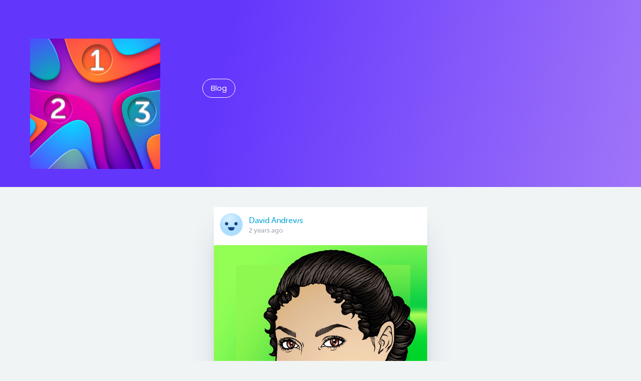

--- FILE ---
content_type: text/html; charset=UTF-8
request_url: https://www.rbn.recolor.com/picture?uid=o6i8AbyigzbsA6XlGT2ynDsbbs43&pid=O-xjPG-lhcFW
body_size: 3219
content:
<!DOCTYPE html>
<html xmlns="http://www.w3.org/1999/xhtml" amp lang="en-US">
<head>
        <meta charset="utf-8">
    <meta http-equiv="x-ua-compatible" content="ie=edge">
    <meta name="viewport" content="width=device-width, initial-scale=1">
    <link rel="icon" sizes="16x16 32x32" href="https://rbn.static.cdn.recolor.com/$DEV_ASSET_LOCATION/miscellaneous/favicon_190308_123911.ico">
    <meta class="foundation-mq">
    <link href="https://fonts.googleapis.com/css?family=Montserrat:600|Poppins:400,500&display=swap&subset=latin-ext" rel="stylesheet" rel="preload">
        <link rel="stylesheet" type="text/css" href="https://rbn.static.cdn.recolor.com/assets/styles/style.min.css?v=13042021">
        <script async src="https://cdn.ampproject.org/v0.js"></script>
    
<meta name="description" content="Recolor by numbers features over 1000 unique coloring pictures proven to help you rest your mind.">
<meta name="apple-itunes-app" content="app-id=1027352017">
<meta property="og:image" content="https://cdn.recolor.com/u/o6i8AbyigzbsA6XlGT2ynDsbbs43/p/O-xjPG-lhcFW?w=640">
<meta property="og:image:width" content="640">
<meta property="og:image:height" content="640">
<meta property="og:type" content="website">
<meta property="og:title" content="David Andrews - Gallery">
<meta property="og:site_name" content="Recolor by numbers Gallery">
<meta property="og:description" content="Picture by David Andrews">
<title>Recolor by Numbers | Relaxing number coloring game</title>
<script>
        if ((navigator.doNotTrack != "1" && 0) || !0) {
            window.addEventListener("load", function(){
                window.cookieconsent.initialise({
                    "palette": {
                        "popup": {
                            "background": "#000000",
                            "text": "#ffffff",
                            "link": "#ffffff"
                        },
                        "button": {
                            "background":  "wire" === "wire" ? "transparent" :  "#a075f8",
                            "text": "wire" === "wire" ? "#a075f8" : "#000000",
                            "border":  "wire" === "wire" ? "#a075f8" : undefined
                        },
    		            "highlight": {
    			            "background":  "wire" === "wire" ? "transparent" :  "#f8e71c",
                            "text": "wire" === "wire" ? "#f8e71c" : "#000000",
                            "border":  "wire" === "wire" ? "#f8e71c" : undefined
    			        }
                    },
                    "position": "bottom" === "toppush" ? "top" : "bottom",
                    "static": "bottom" === "toppush",
                    "theme": "wire",
                    "type": "info",
                    "content": {
                        "message": "We use cookies to personalise content and ads, to provide social media features and to analyse our traffic.&nbsp;",
                        "dismiss": "Got it!",
                        "link": "Learn More",
                        "href": "https://cookiesandyou.com/",
    	                "allow":"Allow cookies",
    	                "deny":"Decline",
    	                "target":"_blank"
                    },
                    "revokable":0 === 1 ? true : false,
                    "dismissOnScroll":0 > 0 ? 0 : false,
                    "dismissOnTimeout":0 > 0 ? (0 * 1000) : false,
                    "cookie": {
    	                "expiryDays":365 !== 0 ? 365 : 365,
    	                "secure":1 === 1 ? true : false
    	            },
                    onInitialise: function (status) {
                        var type = this.options.type;
                        var didConsent = this.hasConsented();
                        if (type == "opt-in" && didConsent) {
                            // enable cookies
                            if (typeof optInCookiesConsented === "function") {
                                optInCookiesConsented();
                                console.log("Opt in cookies consented");
                            } else {
    	                        console.log("Opt in function not defined!");
    	                    }
                        }
                        if (type == "opt-out" && !didConsent) {
                            // disable cookies
                            if (typeof optOutCookiesNotConsented === "function") {
                                optOutCookiesNotConsented();
                                console.log("Opt out cookies not consented");
                            } else {
    	                        console.log("Opt out function not defined!");
    	                    }
                        }
                    },
                    onStatusChange: function(status, chosenBefore) {
                        var type = this.options.type;
                        var didConsent = this.hasConsented();
                        if (type == "opt-in" && didConsent) {
                            // enable cookies
                            if (typeof optInCookiesConsented === "function") {
                                optInCookiesConsented();
                                console.log("Opt in cookies consented");
                            } else {
    	                        console.log("Opt in function not defined!");
    	                    }
                        }
                        if (type == "opt-out" && !didConsent) {
                            // disable cookies
                            if (typeof optOutCookiesNotConsented === "function") {
                                optOutCookiesNotConsented();
                                console.log("Opt out cookies not consented");
                            } else {
    	                        console.log("Opt out function not defined!");
    	                    }
                        }
                    },
                    onRevokeChoice: function() {
                        var type = this.options.type;
                        if (type == "opt-in") {
                            // disable cookies
                            if (typeof optInCookiesRevoked === "function") {
                                optInCookiesRevoked();
                                console.log("Opt in cookies revoked");
                            } else {
    	                        console.log("Opt in revoked function not defined!");
    	                    }
                        }
                        if (type == "opt-out") {
                            // enable cookies
                            if (typeof optOutCookiesRevoked === "function") {
                                optOutCookiesRevoked();
                                console.log("Opt out cookies revoked");
                            } else {
    	                        console.log("Opt out revoked function not defined!");
    	                    }
                        }
                    }
                });
            });
        } else if (0) {
	        // disable cookies
            if (typeof optOutCookiesNotConsented === "function") {
                optOutCookiesNotConsented();
                console.log("Opt out cookies not consented");
            } else {
    	        console.log("Opt out function not defined!");
    	    }
	    }
    </script><meta name="generator" content="SEOmatic">
<meta name="referrer" content="no-referrer-when-downgrade">
<meta name="robots" content="all">
<meta content="en_US" property="og:locale">
<meta content="en_US" property="og:locale:alternate">
<meta content="Recolor by Numbers" property="og:site_name">
<meta content="website" property="og:type">
<meta content="https://recolor.com/" property="og:url">
<meta content="Relaxing number coloring game" property="og:title">
<meta content="https://rbn.static.cdn.recolor.com/$DEV_ASSET_LOCATION/miscellaneous/_1200x630_crop_center-center_82_none/rbn_logo.png?mtime=1579513205" property="og:image">
<meta content="1200" property="og:image:width">
<meta content="630" property="og:image:height">
<link href="https://recolor.com/" rel="canonical">
<link href="https://rbn.static.cdn.recolor.com/" rel="home">
<link type="text/plain" href="https://recolor.com/humans.txt" rel="author">
<link href="https://recolor.com/picture" rel="alternate" hreflang="en-us">
<link href="https://recolor.com/picture" rel="alternate" hreflang="x-default">
<link href="https://recolor.com/picture" rel="alternate" hreflang="en-us">
<link href="https://recolor.com/picture" rel="alternate" hreflang="en-us">
<link href="https://rbn.static.cdn.recolor.com/cpresources/d744b7fc/css/cookieconsent.min.css?v=1674222919" rel="stylesheet"></head>
<body data-whatinput="mouse" class="bg-gray
picture
picture

">
<div id="wrapper">
            <div class="hero-container">
        <header class="container">
            <a href="/" class="logo">
                <img class="lazyload"
                     src="https://rbn.static.cdn.recolor.com/$DEV_ASSET_LOCATION/miscellaneous/rbn_logo.png"
                     alt="Recolor by numbers">
            </a>
            <ul class="navigation-header menu">
                <li>
                    <a class="button rounded hollow white border-white m-0" href="/blog">
                        Blog
                    </a>
                </li>
                <!--            <li>-->
                <!--                <a class="button rounded hollow white border-white m-0" href="/media-assets">-->
                <!--                    Media assets-->
                <!--                </a>-->
                <!--            </li>-->
            </ul>
        </header>
    </div>
    
    <section class="user-pictures-single container">
            <div class="row large-4 medium-6 thumb-wrapper-single">

            <div class="single-post-details columns">

                <a href="/user?uid=o6i8AbyigzbsA6XlGT2ynDsbbs43">
                    <div class="media-object">
                        <div class="media-object-section">
                            <div class="thumbnail">
                                <img class="user-avatar-small" src="https://cdn.recolor.com/u/o6i8AbyigzbsA6XlGT2ynDsbbs43/profile" alt="David Andrews"/>
                            </div>
                        </div>
                        <div class="media-object-section">
                            <h4>David Andrews</h4>
                                                        <span class="publish-date">2 years ago</span>
                        </div>
                    </div>
                </a>

                <img src="https://cdn.recolor.com/u/o6i8AbyigzbsA6XlGT2ynDsbbs43/p/O-xjPG-lhcFW" width="600" height="600" class="thumbnail" alt="">

                <ul class="likes-and-comments">
                    <li><span class="entry-likes">28</span></li>
                                        <li><span class="entry-comments">9</span></li>
                                    </ul>

            </div>
        </div>

                        
                                        </section>

</div>

<footer>
    <div class="footer-container container">
        <div class="navigation-footer">
            <ul>
                <li><a href="/blog">Blog</a></li>
<!--                <li><a href="/media-assets">Media assets</a></li>-->
            </ul>
        </div>
        <div class="social-wrapper">
            <a href="https://www.pinterest.com/recolorapp/" class="social" title="Pinterest" target="_blank" ><i class="fab fa-pinterest"></i></a>
            <a href="https://www.facebook.com/recolorapp/" class="social" title="Facebook" target="_blank" ><i class="fab fa-facebook"></i></a>
            <a href="https://www.instagram.com/recolorapp_official/" class="social" title="Instagram" target="_blank" ><i class="fab fa-instagram"></i></a>
            <a href="https://www.youtube.com/channel/UCPxC5Md_9B1nsiLL_-nFjmA" class="social" title="Youtube" target="_blank" ><i class="fab fa-youtube"></i></a>
<!--            <a href="https://twitter.com/recolor_app" class="social" title="Twitter" target="_blank" ><i class="fab fa-twitter"></i></a>-->
        </div>
    </div>
</footer>

<script src="https://code.jquery.com/jquery-latest.min.js"></script>
<script src="https://cdnjs.cloudflare.com/ajax/libs/foundation/6.2.2/foundation.min.js"></script>
<!--<script async defer data-pin-hover="true" data-pin-tall="true" data-pin-save="true" src="//assets.pinterest.com/js/pinit.js"></script>-->
<script>$(document).foundation();</script>
<!--<script async src="https://rbn.static.cdn.recolor.com//assets/js/lazysizes.min.js"></script>-->
<script src="https://rbn.static.cdn.recolor.com//assets/js/scripts.min.js"></script>

<script>
    $(document).ready(function () {
        $(".lazyloaded").each(function (i) {
            if (i > 20) $(this).attr("data-src", $(this).attr("src")).attr("src", "https://rbn.static.cdn.recolor.com/assets/img/empty.png");
        });

        $('.user-avatar, .user-avatar-small').each(function () {
            $(this).error(function () {
                $(this).attr('src', 'https://rbn.static.cdn.recolor.com/assets/img/defaultprofile.png');
            });
        });
    });
</script>

<script type="application/ld+json">{"@context":"http://schema.org","@graph":[{"@type":"WebSite","author":{"@id":"#identity"},"copyrightHolder":{"@id":"#identity"},"creator":{"@id":"#creator"},"image":{"@type":"ImageObject","url":"https://rbn.static.cdn.recolor.com/$DEV_ASSET_LOCATION/miscellaneous/_1200x630_crop_center-center_82_none/rbn_logo.png?mtime=1579513205"},"mainEntityOfPage":"https://recolor.com/","name":"Relaxing number coloring game","url":"https://recolor.com/"},{"@id":"#identity","@type":"LocalBusiness","name":"Recolor","priceRange":"$"},{"@id":"#creator","@type":"Organization"},{"@type":"BreadcrumbList","description":"Breadcrumbs list","itemListElement":[{"@type":"ListItem","item":"https://recolor.com/","name":"Frontpage","position":1}],"name":"Breadcrumbs"}]}</script><script src="https://rbn.static.cdn.recolor.com/cpresources/d744b7fc/js/cookieconsent.min.js?v=1674222919"></script></body>
</html>


--- FILE ---
content_type: image/svg+xml
request_url: https://rbn.static.cdn.recolor.com/assets/img/comments.svg
body_size: 1325
content:
<?xml version="1.0" encoding="UTF-8"?>
<svg width="20px" height="19px" viewBox="0 0 20 19" version="1.1" xmlns="http://www.w3.org/2000/svg" xmlns:xlink="http://www.w3.org/1999/xlink">
    <!-- Generator: Sketch 42 (36781) - http://www.bohemiancoding.com/sketch -->
    <title>Fill 1</title>
    <desc>Created with Sketch.</desc>
    <defs></defs>
    <g id="Gallery" stroke="none" stroke-width="1" fill="none" fill-rule="evenodd" opacity="0.400985054">
        <g id="Highlights" transform="translate(-104.000000, -521.000000)" fill="#272A31">
            <g id="thumbs" transform="translate(8.000000, 111.000000)">
                <g id="Group-4" transform="translate(96.942857, 410.494577)">
                    <g id="Page-1" transform="translate(0.000000, 0.000000)">
                        <path d="M9.34145189,0 C14.5007848,0 18.6829038,3.95138369 18.6829038,8.82627371 C18.6829038,10.1451422 18.3754824,11.3961277 17.8259852,12.5195531 C17.6722745,12.8343508 17.6121269,13.1871929 17.6826704,13.5303374 L18.9814144,16.9617826 C19.1121056,17.5928701 18.5321633,18.1396634 17.9128652,17.9680912 L14.7257816,16.5440414 C14.3537572,16.4410981 13.9631686,16.4948077 13.6163914,16.664888 C12.3354689,17.2922457 10.8844993,17.6518015 9.34145189,17.6518015 C4.182119,17.6518015 0,13.7004178 0,8.82627371 C0,3.95138369 4.182119,0 9.34145189,0" id="Fill-1"></path>
                    </g>
                </g>
            </g>
        </g>
    </g>
</svg>